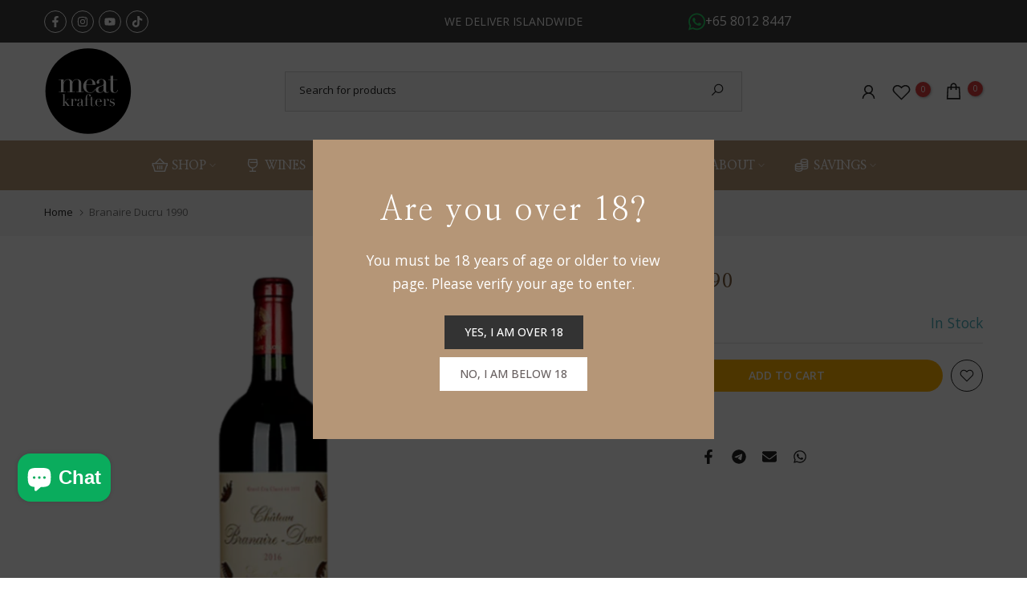

--- FILE ---
content_type: text/html; charset=utf-8
request_url: https://www.meatkrafters.sg/products/branaire-ducru-1990/?section_id=popups
body_size: 1054
content:
<div id="shopify-section-popups" class="shopify-section t4s-section-popup t4s-section-admn2-fixed"><!-- sections/popups.liquid --><style data-shopify>.t4s-popup__age_wrap {
					position: relative;
					overflow: hidden;
				    margin: 30px auto;
				    padding: 30px;
				    width: 100%;
				    max-width: 500px;
				    background-color: #b59677;
				    
				    color: var(--t4s-light-color);
				    background-size: cover;
				    background-repeat: no-repeat;
				    background-position: center center;
			    }
			    .t4s-popup__age_wrap:before {
				    content: '';
				    opacity: 0.0;
				    position: absolute;
				    background: #000;
				    left: 0;
				    top: 0;
				    width: 100%;
				    height: 100%;
				    z-index: 40;
				    pointer-events: none;
				}
				.t4s-popup__age_wrap.mfp-with-anim>* {
				    position: relative;
				    z-index: 50;
				}
			    .t4s-popup__age_wrap h4 {
				    color: var(--t4s-light-color);
				    font-weight: 500;
				    font-size: 40px;
				    margin-top: 0;
				    margin-bottom: 20px;
			    }
			    .t4s-age_verify_buttons {
			       margin-top: 25px;
			       margin-bottom: -10px;
			    }
				.t4s-age_verify_buttons>button {
				    margin: 0 5px 10px;
				    padding: 12px 25px;
				    border-radius: var(--btn-radius);
				    font-weight: 500;
				    text-transform: uppercase;
				    background-color: var(--t4s-body-background);
				    color: var(--text-color);
				    display: inline-block;
                    min-width: 125px;
				    transition: color .25s ease,background-color .25s ease,border-color .25s ease,box-shadow .25s ease,opacity .25s ease;
				}
				.t4s-age_verify_buttons>button.t4s-age_verify_allowed {
				    color: var(--t4s-light-color);
				    background-color: #333333;
				}
				.t4s-age_date_of_birth {
				    margin-top: 25px;
			        margin-bottom: -10px;
				    margin-right: -5px;
				    margin-left: -5px;
			    }
				.t4s-age_date_of_birth select {
					margin-bottom: 10px;
				    color: var(--secondary-color);
				    border: 0;
				    background-color: var(--t4s-light-color);
				    text-align: center;
				    border-radius: 2px;
				    box-shadow: inset 0 -2px 0 rgba(0,0,0,.15);
				}
				.active_forbidden .t4s-age_verify_txt,
				.active_forbidden .t4s-age_date_of_birth,
				.active_forbidden .t4s-age_verify_buttons {
			       display: none
				}
			  .t4s-age_verify_txt_error {
			    -webkit-animation: ani-fadeIn .6s ease;
			    animation: ani-fadeIn .6s ease;
			  }
				.active_forbidden .t4s-age_verify_txt_error {
			       display: block
				}
			    @media (min-width: 768px) {
					.t4s-popup__age_wrap {
					    padding: 60px;
					}
			    }
			   .t4s-mg__0 {	magrin:0}
			   .t4s-animated {
				    -webkit-animation-duration: 1s;
				    -webkit-animation-fill-mode: both;
				    animation-duration: 1s;
				    animation-fill-mode: both;
				}

				.t4s-shake {
				    -webkit-animation-name: shake;
				    animation-name: shake;
				}
				@-webkit-keyframes t4s-shake {
				    from,to {
				        -webkit-transform: translate3d(0,0,0);
				        transform: translate3d(0,0,0)
				    }

				    10%,30%,50%,70%,90% {
				        -webkit-transform: translate3d(-10px,0,0);
				        transform: translate3d(-10px,0,0)
				    }

				    20%,40%,60%,80% {
				        -webkit-transform: translate3d(10px,0,0);
				        transform: translate3d(10px,0,0)
				    }
				}

				@keyframes shake {
				    from,to {
				        transform: translate3d(0,0,0)
				    }

				    10%,30%,50%,70%,90% {
				        transform: translate3d(-10px,0,0)
				    }

				    20%,40%,60%,80% {
				        transform: translate3d(10px,0,0)
				    }
				}

				.shake {
				    animation-name: shake
				}
				@media (-moz-touch-enabled: 0), (hover: hover) and (min-width: 1025px){
					.t4s-age_verify_buttons>button:hover {
						background-color: #f6f6f8;
					}
					.t4s-age_verify_buttons>button.t4s-age_verify_allowed:hover {
						background-color: #222222;
					}
				}</style><div id="t4s-popup__age" data-block="age_b7f7jU" class="t4s-popup__age_wrap mfp-with-anim mfp-hide t4s-text-center" data-stt='{ "day_next": 1,"date_of_birth":false,"age_limit":18 }'>
			   <div class="t4s-age_verify_txt">
			        <h4>Are you over 18?</h4>
			        <p class="t4s-mg__0 t4s-rte--list">You must be 18 years of age or older to view page. Please verify your age to enter.</p>
			   </div>
			   <div class="t4s-age_verify_txt_error t4s-dn">
			      <h4>Access forbidden</h4>
			      <p class="t4s-mg__0">Your access is restricted because of your age.</p>
			   </div><div class="t4s-age_verify_buttons">
			   	<button type="button" class="t4s-age_verify_allowed">Yes, I am over 18</button>
				<button type="button" onclick="window.location.href='/'">No, I am below 18</button>
			   </div>
			</div></div>

--- FILE ---
content_type: text/css
request_url: https://www.meatkrafters.sg/cdn/shop/t/4/assets/custom.css?v=12035374303894865421753847868
body_size: 143
content:
:root{--text-heading: #B59677;--boostsd-product-list-padding-left: 1rem;--boostsd-product-list-padding-right: 1rem;--color-button: #b59677}.desktop-only{display:none}.boost-sd-layout{font-family:var(--font-family-2);font-size:16px}.boost-sd__filter-option-label .boost-sd__filter-option-title{font-family:var(--font-family-1);font-size:16px;color:var(--text-heading)}.boost-sd__filter-option-item-label{text-transform:capitalize}.t4s-drawer__header{padding-left:30px}.t4s-drawer-menu__close{color:#000}.t4s-mb__menu .t4s-menu-item-btns svg{margin-right:10px}.t4s-mb__menu .t4s-sub-menu li>a,.t4s-mb__menu>li>a{border-bottom:none;color:#000;font-size:14px;padding-left:32px}.t4s-sub-menu .t4s-menu-item .t4s-nav_link_txt{color:var(--text-color)}.t4s-mb__menu .t4s-sub-menu li>a .t4s-mb-nav__icon{color:var(--text-color)}.t4s-mb__menu .t4s-sub-sub-menu li>a{color:var(--secondary-color);padding-left:50px}.t4s-mb__menu .t4s-menu_infos_title{color:var(--heading-color);font-size:16px;text-transform:uppercase}.t4s-mb__menu .t4s-menu-item-infos{border-top:1px solid #E3E3E3;border-bottom:none;padding-left:32px;padding-top:30px}.t4s-mb__menu .t4s-menu_infos_text a{color:#000;font-size:14px}.t4s-cate-wrapper{height:2.25em!important;bottom:10px!important}.t4s-cat-title{background-color:#00000059!important;color:var(--t4s-light-color)!important;padding:5px 0!important}.t4s-cat-title:hover{background-color:var(--t4s-dark-color)!important}.t4s_as_title{font-weight:600!important;line-height:1.15em!important;letter-spacing:0!important}.splide .splide__slide{background-repeat:no-repeat;background-position:center center;background-size:cover;text-align:center;display:flex;flex-direction:column;align-items:center;justify-content:center}.splide .splide-content{padding:0 .5em;position:relative;z-index:100}.splide .splide-text-headline{font-weight:700}.splide .splide-text-sub{font-weight:400}.splide .splide-buttons{margin-top:20px}.splide .splide-img-overlay,.splide .splide-img-placeholder,.splide .splide-link-overlay{width:100%;position:absolute}.splide .splide-link-overlay{z-index:99}.splide .splide-img-overlay,.splide .splide-img-placeholder{z-index:98}.splide .splide-content strong,.splide .splide-content b{font-weight:inherit}.splide .splide__arrow{width:30px;height:30px;display:flex;align-items:center;justify-content:center;background-color:transparent;border:none;border-radius:50%;cursor:pointer;transition:background-color .3s ease}.splide .splide__arrow:hover{background-color:var(--accent-color)}.splide .splide__arrow--prev{left:10px}.splide .splide__arrow--next{right:10px}.splide .splide__arrow svg path{fill:var(--color-button);transition:fill .3s ease}.splide .splide__arrow:hover svg path{fill:var(--t4s-dark-color)}.splide .splide__arrow svg{width:70%;height:70%}.splide .t4s-btn:hover{z-index:101}@keyframes ptFadeInUp{0%{opacity:0;transform:translate3d(0,100%,0)}to{opacity:1;transform:translateZ(0)}}.pt-anim--fadeInUp{opacity:0;transform:translate3d(0,100%,0)}.is-visible .pt-anim--fadeInUp{opacity:1;transform:translateZ(0);animation-name:ptFadeInUp;animation-fill-mode:backwards}@media screen and (max-width: 768px){.t4s-use__line .t4s-count-box{right:10px!important}}@media (min-width: 769px){.mobile-only{display:none}.desktop-only{display:block}.t4s-cat-title{padding:5px 20px!important}.splide .splide-content{padding:0}.splide .splide__arrow{width:60px;height:60px}}
/*# sourceMappingURL=/cdn/shop/t/4/assets/custom.css.map?v=12035374303894865421753847868 */


--- FILE ---
content_type: text/css
request_url: https://cdn.boostcommerce.io/widget-integration/theme/customization/kris-gourmet.myshopify.com/fQUNM6hYvq/customization-1730969685169.css
body_size: 82
content:
/*********************** Custom css for Boost AI Search & Discovery  ************************/

.boost-product-listing-column .t4s-product {
  width: 0;
}

.boost-product-listing-column .t4s-product .t4s-pr-wishlist {
  position: absolute;
  margin-left: -50px;
  z-index: 10;
  background-color: white; /* White background for the icon */
  border-radius: 50%; /* Makes the background circular */
  padding: 10px; /* Padding around the icon */
  display: flex;
  justify-content: center;
  align-items: center;
  box-shadow: 0 2px 5px rgba(0, 0, 0, 0.15);
  opacity: .35;
  transition: all 0.3s;
}

.boost-product-listing-column .t4s-product:hover .t4s-pr-wishlist {
  background-color: #000 !important;
  color: white !important;
  opacity: 1;
}

.boost-product-listing-column .t4s-svg-pr-icon {
  width: 20px;
  height: 20px;
  fill: #333;
}

.boost-product-listing-column .t4s-product .t4s-pr-wishlist.is--added use {
  color: #f00;
}

.boost-product-listing-column .t4s-product .t4s-pr-wishlist.is--added:hover {
  background-color: #fff !important;
}

--- FILE ---
content_type: image/svg+xml
request_url: https://cdn.shopify.com/s/files/1/0606/3240/0042/files/meatkrafters_logo_41d488cb-bf6e-48a7-bedf-8d95ffe5f3d9.svg?v=1675763618
body_size: 5054
content:
<?xml version="1.0" encoding="UTF-8" standalone="no"?><!DOCTYPE svg PUBLIC "-//W3C//DTD SVG 1.1//EN" "http://www.w3.org/Graphics/SVG/1.1/DTD/svg11.dtd"><svg width="100%" height="100%" viewBox="0 0 1042 1042" version="1.1" xmlns="http://www.w3.org/2000/svg" xmlns:xlink="http://www.w3.org/1999/xlink" xml:space="preserve" xmlns:serif="http://www.serif.com/" style="fill-rule:evenodd;clip-rule:evenodd;stroke-linejoin:round;stroke-miterlimit:2;"><circle cx="520.032" cy="525.699" r="504.679"/><g><path d="M211.453,698.557l14.387,0l0,-134.33l-14.387,0l-0,-2.714l30.457,0l-0,92.655l2.055,0l37.183,-33.34l-13.266,-0l0,-2.714l28.962,0l0,2.714l-11.211,-0l-29.149,25.974l41.294,51.755l8.035,0l-0,2.714l-42.042,0l0,-2.714l13.267,0l-33.073,-41.675l-2.055,-0l-0,41.675l10.276,0l0,2.714l-40.733,0l-0,-2.714Z" style="fill:#fff;fill-rule:nonzero;"/><path d="M311.232,698.557l14.387,0l0,-77.729l-14.387,-0l-0,-2.714l30.083,0l-0,19.578l0.373,-0c0.499,-1.938 1.308,-4.135 2.43,-6.591c1.121,-2.455 2.678,-4.813 4.671,-7.075c1.993,-2.261 4.391,-4.167 7.194,-5.718c2.802,-1.551 6.197,-2.326 10.183,-2.326c2.865,-0 5.356,0.485 7.474,1.454c2.118,0.969 3.862,2.197 5.232,3.683c1.37,1.486 2.367,3.198 2.99,5.136c0.622,1.939 0.934,3.877 0.934,5.816c-0,4.264 -0.934,7.107 -2.803,8.529c-1.868,1.421 -4.048,2.132 -6.54,2.132c-5.481,-0 -8.221,-1.809 -8.221,-5.428c-0,-1.163 0.124,-2.1 0.373,-2.81c0.25,-0.711 0.53,-1.422 0.841,-2.133c0.312,-0.71 0.592,-1.518 0.841,-2.423c0.249,-0.904 0.374,-2.196 0.374,-3.876c-0,-4.136 -2.18,-6.203 -6.54,-6.203c-1.993,-0 -4.111,0.775 -6.353,2.326c-2.242,1.551 -4.329,3.812 -6.259,6.784c-1.931,2.972 -3.551,6.558 -4.859,10.758c-1.308,4.2 -1.962,9.014 -1.962,14.441l0,44.389l16.257,0l-0,2.714l-46.713,0l-0,-2.714Z" style="fill:#fff;fill-rule:nonzero;"/><path d="M438.478,653.781l-0.374,-0c-0.249,1.679 -2.305,3.359 -6.166,5.039l-14.014,5.816c-3.986,1.679 -7.038,4.038 -9.156,7.075c-2.117,3.036 -3.176,6.816 -3.176,11.339c-0,1.939 0.187,3.942 0.56,6.009c0.374,2.068 1.059,3.909 2.056,5.525c0.996,1.615 2.398,2.939 4.204,3.973c1.806,1.034 4.142,1.551 7.007,1.551c4.11,0 7.443,-0.905 9.996,-2.714c2.554,-1.809 4.485,-4.07 5.793,-6.784c1.308,-2.714 2.18,-5.654 2.616,-8.82c0.436,-3.166 0.654,-6.041 0.654,-8.626l-0,-19.383Zm32.699,45.358c-1.62,1.292 -3.551,2.423 -5.793,3.392c-2.242,0.969 -4.982,1.454 -8.221,1.454c-5.979,-0 -10.308,-1.325 -12.986,-3.974c-2.679,-2.649 -4.516,-6.364 -5.513,-11.146l-0.373,0c-0.499,1.163 -1.184,2.617 -2.056,4.362c-0.872,1.744 -2.211,3.424 -4.017,5.04c-1.806,1.615 -4.204,2.972 -7.194,4.07c-2.989,1.099 -6.789,1.648 -11.398,1.648c-5.232,-0 -9.405,-0.614 -12.519,-1.842c-3.114,-1.227 -5.543,-2.746 -7.287,-4.555c-1.744,-1.809 -2.896,-3.844 -3.457,-6.106c-0.56,-2.261 -0.841,-4.361 -0.841,-6.3c0,-4.522 0.872,-8.141 2.616,-10.855c1.744,-2.713 4.018,-4.878 6.82,-6.493c2.803,-1.615 5.917,-2.94 9.343,-3.974c3.426,-1.034 6.882,-2.132 10.37,-3.295c4.111,-1.422 7.506,-2.649 10.184,-3.683c2.678,-1.034 4.764,-2.294 6.259,-3.78c1.495,-1.486 2.523,-3.36 3.083,-5.621c0.561,-2.262 0.841,-5.331 0.841,-9.208c0,-3.101 -0.187,-5.879 -0.56,-8.335c-0.374,-2.455 -1.059,-4.555 -2.056,-6.299c-0.996,-1.745 -2.429,-3.07 -4.297,-3.974c-1.869,-0.905 -4.36,-1.357 -7.474,-1.357c-4.111,0 -7.506,0.743 -10.184,2.229c-2.678,1.486 -4.017,3.909 -4.017,7.269c-0,2.197 0.187,4.362 0.56,6.494c0.374,2.132 0.561,3.715 0.561,4.749c-0,1.809 -0.623,3.327 -1.869,4.555c-1.245,1.228 -3.051,1.841 -5.418,1.841c-4.111,0 -6.665,-0.775 -7.661,-2.326c-0.997,-1.55 -1.495,-3.553 -1.495,-6.009c0,-2.843 0.623,-5.556 1.869,-8.141c1.245,-2.584 3.083,-4.878 5.512,-6.881c2.429,-2.003 5.481,-3.586 9.155,-4.749c3.675,-1.163 7.879,-1.745 12.613,-1.745c5.73,0 10.526,0.743 14.387,2.229c3.862,1.487 6.976,3.49 9.343,6.009c2.367,2.52 4.048,5.363 5.045,8.529c0.997,3.166 1.495,6.494 1.495,9.983l-0,48.266c-0,3.747 0.56,6.267 1.682,7.56c1.121,1.292 2.74,1.938 4.858,1.938c1.37,0 2.802,-0.258 4.297,-0.775c1.495,-0.517 2.928,-1.293 4.298,-2.326l1.495,2.132Z" style="fill:#fff;fill-rule:nonzero;"/><path d="M476.595,698.557l14.388,0l-0,-77.729l-14.388,-0l0,-2.714l14.388,0l-0,-10.273c-0,-4.523 0.218,-8.432 0.654,-11.727c0.436,-3.296 1.028,-6.203 1.775,-8.723c0.747,-2.52 1.619,-4.717 2.616,-6.591c0.996,-1.874 2.118,-3.586 3.363,-5.136c3.239,-4.265 7.287,-7.98 12.146,-11.146c4.858,-3.166 10.027,-4.749 15.508,-4.749c4.111,-0 7.63,0.614 10.557,1.841c2.928,1.228 5.326,2.746 7.194,4.555c1.869,1.81 3.239,3.78 4.111,5.912c0.872,2.133 1.308,4.039 1.308,5.719c-0,2.455 -0.685,4.716 -2.055,6.784c-1.371,2.068 -3.675,3.102 -6.914,3.102c-1.619,-0 -3.457,-0.388 -5.512,-1.164c-2.055,-0.775 -3.083,-2.455 -3.083,-5.039c-0,-2.197 0.592,-4.168 1.775,-5.912c1.183,-1.745 1.775,-3.716 1.775,-5.912c0,-2.843 -1.121,-4.75 -3.363,-5.719c-2.243,-0.969 -4.547,-1.454 -6.914,-1.454c-5.107,0 -9.529,2.327 -13.266,6.979c-3.737,4.652 -5.606,11.888 -5.606,21.71l0,26.943l23.17,0l-0,2.714l-23.17,-0l0,77.729l17.004,0l-0,2.714l-47.461,0l0,-2.714Z" style="fill:#fff;fill-rule:nonzero;"/><path d="M536.388,618.114l14.387,0l0,-25.005c0.997,0.388 1.931,0.711 2.803,0.969c0.872,0.259 2.367,0.388 4.485,0.388c1.868,-0 3.488,-0.226 4.858,-0.679c1.37,-0.452 2.678,-1.195 3.924,-2.229l-0,26.556l26.533,0l-0,2.714l-26.533,-0l-0,63.385c-0,3.619 0.342,6.558 1.027,8.82c0.685,2.261 1.589,4.006 2.71,5.234c1.121,1.227 2.335,2.035 3.643,2.423c1.308,0.387 2.585,0.581 3.831,0.581c4.36,0 7.879,-1.648 10.557,-4.943c2.678,-3.295 4.391,-7.075 5.138,-11.339l2.616,0.969c-0.373,1.68 -0.934,3.553 -1.681,5.621c-0.748,2.068 -1.9,4.038 -3.457,5.912c-1.557,1.874 -3.581,3.425 -6.073,4.652c-2.491,1.228 -5.605,1.842 -9.342,1.842c-9.343,-0 -15.852,-1.874 -19.526,-5.622c-3.675,-3.747 -5.513,-9.045 -5.513,-15.894l0,-61.641l-14.387,-0l-0,-2.714Z" style="fill:#fff;fill-rule:nonzero;"/><path d="M660.831,650.485c0.249,-1.809 0.374,-3.489 0.374,-5.04l-0,-4.845c-0,-4.394 -0.405,-8.013 -1.215,-10.855c-0.809,-2.843 -1.931,-5.105 -3.363,-6.785c-1.433,-1.68 -3.177,-2.875 -5.232,-3.586c-2.055,-0.711 -4.266,-1.066 -6.633,-1.066c-4.235,0 -7.723,0.872 -10.464,2.617c-2.74,1.744 -4.92,4.103 -6.54,7.075c-1.619,2.972 -2.834,6.397 -3.643,10.273c-0.81,3.877 -1.339,7.948 -1.589,12.212l38.305,0Zm-38.491,2.714c-0,1.292 -0.032,2.617 -0.094,3.974c-0.062,1.357 -0.093,3.069 -0.093,5.136c-0,4.265 0.249,8.723 0.747,13.375c0.498,4.652 1.588,8.852 3.27,12.6c1.682,3.747 4.173,6.849 7.474,9.304c3.301,2.455 7.692,3.683 13.173,3.683c5.481,0 9.997,-0.84 13.547,-2.52c3.55,-1.68 6.353,-3.715 8.408,-6.106c2.056,-2.39 3.582,-4.813 4.578,-7.269c0.997,-2.455 1.744,-4.458 2.242,-6.009l2.803,0.582c-0.374,1.421 -1.09,3.457 -2.149,6.106c-1.058,2.649 -2.74,5.298 -5.045,7.947c-2.304,2.649 -5.418,4.975 -9.342,6.978c-3.924,2.003 -9,3.005 -15.229,3.005c-6.228,-0 -11.989,-1.034 -17.283,-3.102c-5.295,-2.067 -9.872,-5.039 -13.734,-8.916c-3.862,-3.877 -6.851,-8.497 -8.969,-13.86c-2.118,-5.363 -3.176,-11.339 -3.176,-17.93c-0,-5.686 1.09,-11.21 3.27,-16.573c2.179,-5.363 5.169,-10.112 8.968,-14.247c3.8,-4.135 8.253,-7.463 13.36,-9.983c5.108,-2.52 10.589,-3.78 16.443,-3.78c3.488,0 7.225,0.646 11.211,1.939c3.987,1.292 7.692,3.392 11.118,6.299c3.426,2.908 6.291,6.752 8.595,11.534c2.305,4.781 3.457,10.726 3.457,17.833l-57.55,0Z" style="fill:#fff;fill-rule:nonzero;"/><path d="M693.156,698.557l14.388,0l-0,-77.729l-14.388,-0l0,-2.714l30.084,0l-0,19.578l0.373,-0c0.499,-1.938 1.308,-4.135 2.429,-6.591c1.121,-2.455 2.679,-4.813 4.672,-7.075c1.993,-2.261 4.391,-4.167 7.193,-5.718c2.803,-1.551 6.198,-2.326 10.184,-2.326c2.865,-0 5.356,0.485 7.474,1.454c2.118,0.969 3.861,2.197 5.232,3.683c1.37,1.486 2.367,3.198 2.989,5.136c0.623,1.939 0.935,3.877 0.935,5.816c-0,4.264 -0.935,7.107 -2.803,8.529c-1.869,1.421 -4.049,2.132 -6.54,2.132c-5.481,-0 -8.221,-1.809 -8.221,-5.428c-0,-1.163 0.124,-2.1 0.373,-2.81c0.249,-0.711 0.53,-1.422 0.841,-2.133c0.312,-0.71 0.592,-1.518 0.841,-2.423c0.249,-0.904 0.374,-2.196 0.374,-3.876c-0,-4.136 -2.18,-6.203 -6.54,-6.203c-1.993,-0 -4.111,0.775 -6.353,2.326c-2.242,1.551 -4.329,3.812 -6.26,6.784c-1.93,2.972 -3.55,6.558 -4.858,10.758c-1.308,4.2 -1.962,9.014 -1.962,14.441l0,44.389l16.256,0l0,2.714l-46.713,0l0,-2.714Z" style="fill:#fff;fill-rule:nonzero;"/><path d="M774.25,674.134l2.055,-0c0.872,3.101 1.993,6.235 3.364,9.401c1.37,3.166 3.207,6.073 5.512,8.723c2.304,2.649 5.138,4.813 8.502,6.493c3.363,1.68 7.411,2.52 12.145,2.52c3.986,0 7.536,-1.26 10.651,-3.78c3.114,-2.52 4.671,-6.623 4.671,-12.309c-0,-4.91 -1.215,-8.367 -3.644,-10.37c-2.429,-2.003 -5.263,-3.586 -8.502,-4.749l-14.574,-5.234c-1.868,-0.646 -3.893,-1.453 -6.073,-2.423c-2.18,-0.969 -4.204,-2.326 -6.072,-4.07c-1.869,-1.745 -3.395,-3.974 -4.578,-6.688c-1.184,-2.713 -1.775,-6.203 -1.775,-10.467c-0,-3.618 0.685,-6.978 2.055,-10.08c1.37,-3.101 3.239,-5.815 5.606,-8.141c2.366,-2.326 5.2,-4.135 8.501,-5.427c3.301,-1.293 6.883,-1.939 10.744,-1.939c2.741,0 4.952,0.226 6.634,0.679c1.681,0.452 3.145,0.904 4.391,1.357c1.245,0.452 2.366,0.904 3.363,1.356c0.996,0.453 2.18,0.679 3.55,0.679c1.37,-0 2.367,-0.517 2.99,-1.551l2.055,0l0,22.098l-2.055,-0c-0.872,-2.843 -1.869,-5.589 -2.99,-8.238c-1.121,-2.649 -2.46,-5.008 -4.017,-7.075c-1.557,-2.068 -3.488,-3.683 -5.793,-4.846c-2.304,-1.163 -5.013,-1.745 -8.128,-1.745c-5.979,0 -10.619,1.389 -13.92,4.168c-3.301,2.778 -4.952,6.493 -4.952,11.145c0,4.136 1.402,7.269 4.204,9.401c2.803,2.133 6.945,4.103 12.426,5.913l13.64,4.652c5.855,2.067 10.651,4.91 14.388,8.529c3.737,3.618 5.605,8.399 5.605,14.344c0,3.489 -0.654,6.913 -1.962,10.273c-1.307,3.36 -3.238,6.3 -5.792,8.82c-2.554,2.52 -5.668,4.555 -9.343,6.106c-3.674,1.55 -7.878,2.326 -12.612,2.326c-2.74,-0 -5.263,-0.291 -7.567,-0.872c-2.305,-0.582 -4.423,-1.196 -6.353,-1.842c-1.931,-0.646 -3.706,-1.26 -5.326,-1.841c-1.619,-0.582 -3.114,-0.873 -4.484,-0.873c-1.37,0 -2.367,0.291 -2.99,0.873c-0.623,0.581 -1.121,1.195 -1.495,1.841l-2.055,0l0,-27.137Z" style="fill:#fff;fill-rule:nonzero;"/></g><g><path d="M171.821,536.135l27.308,0l-0,-142.211l-27.308,-0l0,-4.965l57.097,0l0,37.237l0.71,0c4.965,-14.185 12.117,-24.588 21.456,-31.208c9.338,-6.62 20.628,-9.93 33.868,-9.93c11.821,-0 22.283,2.601 31.386,7.802c9.102,5.201 15.072,13.831 17.909,25.889l0.709,-0c1.655,-4.256 3.901,-8.393 6.738,-12.413c2.838,-4.019 6.384,-7.624 10.64,-10.816c4.255,-3.192 9.279,-5.733 15.072,-7.625c5.792,-1.891 12.353,-2.837 19.682,-2.837c34.519,-0 51.778,17.614 51.778,52.841l0,98.236l27.307,0l0,4.965l-85.113,0l-0,-4.965l27.307,0l-0,-120.578c-0,-8.038 -2.187,-14.304 -6.561,-18.796c-4.374,-4.492 -10.344,-6.738 -17.909,-6.738c-5.911,-0 -11.822,1.123 -17.732,3.369c-5.911,2.246 -11.231,5.615 -15.959,10.107c-4.729,4.492 -8.571,10.285 -11.526,17.378c-2.955,7.093 -4.433,15.367 -4.433,24.825l-0,90.433l27.307,0l0,4.965l-85.114,0l0,-4.965l27.308,0l-0,-115.613c-0,-10.403 -2.128,-18.087 -6.384,-23.052c-4.255,-4.965 -9.93,-7.447 -17.023,-7.447c-4.965,-0 -10.402,1.241 -16.313,3.724c-5.911,2.482 -11.408,6.383 -16.491,11.703c-5.083,5.319 -9.339,12.235 -12.767,20.746c-3.428,8.512 -5.142,18.915 -5.142,31.209l-0,78.73l27.307,0l0,4.965l-85.114,0l0,-4.965Z" style="fill:#fff;fill-rule:nonzero;"/><path d="M570.083,448.184c0.473,-3.31 0.71,-6.383 0.71,-9.221l-0,-8.866c-0,-8.038 -0.769,-14.658 -2.306,-19.86c-1.536,-5.201 -3.664,-9.338 -6.383,-12.412c-2.719,-3.074 -6.029,-5.26 -9.93,-6.561c-3.901,-1.3 -8.098,-1.95 -12.59,-1.95c-8.038,-0 -14.658,1.596 -19.86,4.787c-5.201,3.192 -9.339,7.507 -12.412,12.945c-3.074,5.438 -5.379,11.703 -6.916,18.796c-1.536,7.093 -2.541,14.54 -3.014,22.342l72.701,0Zm-73.056,4.965c0,2.364 -0.059,4.788 -0.177,7.27c-0.118,2.483 -0.177,5.615 -0.177,9.398c-0,7.802 0.472,15.959 1.418,24.47c0.946,8.512 3.015,16.196 6.206,23.052c3.192,6.856 7.921,12.531 14.186,17.023c6.265,4.492 14.599,6.738 25.002,6.738c10.403,0 18.973,-1.537 25.712,-4.61c6.738,-3.074 12.057,-6.798 15.959,-11.171c3.901,-4.374 6.797,-8.807 8.688,-13.3c1.892,-4.492 3.31,-8.156 4.256,-10.993l5.32,1.064c-0.71,2.6 -2.069,6.324 -4.079,11.171c-2.009,4.846 -5.201,9.693 -9.575,14.54c-4.374,4.847 -10.285,9.102 -17.732,12.767c-7.448,3.665 -17.082,5.497 -28.903,5.497c-11.822,0 -22.757,-1.891 -32.805,-5.674c-10.048,-3.783 -18.737,-9.221 -26.066,-16.314c-7.329,-7.093 -13.003,-15.545 -17.023,-25.357c-4.019,-9.811 -6.029,-20.746 -6.029,-32.804c0,-10.403 2.069,-20.51 6.207,-30.322c4.137,-9.811 9.811,-18.5 17.022,-26.066c7.211,-7.565 15.664,-13.653 25.357,-18.264c9.694,-4.61 20.097,-6.915 31.209,-6.915c6.62,-0 13.712,1.182 21.278,3.546c7.566,2.364 14.6,6.206 21.101,11.526c6.502,5.32 11.94,12.353 16.314,21.101c4.374,8.748 6.561,19.624 6.561,32.627l-109.23,0Z" style="fill:#fff;fill-rule:nonzero;"/><path d="M702.01,454.213l-0.71,-0c-0.472,3.074 -4.373,6.147 -11.703,9.221l-26.598,10.639c-7.565,3.073 -13.358,7.388 -17.377,12.944c-4.019,5.556 -6.029,12.472 -6.029,20.747c-0,3.546 0.355,7.211 1.064,10.994c0.709,3.782 2.009,7.152 3.901,10.107c1.891,2.955 4.551,5.379 7.979,7.27c3.429,1.891 7.862,2.837 13.299,2.837c7.802,0 14.127,-1.655 18.974,-4.965c4.846,-3.31 8.511,-7.447 10.994,-12.412c2.482,-4.965 4.137,-10.344 4.965,-16.136c0.827,-5.793 1.241,-11.053 1.241,-15.782l-0,-35.464Zm62.062,82.986c-3.074,2.364 -6.738,4.433 -10.994,6.206c-4.256,1.773 -9.457,2.66 -15.604,2.66c-11.349,0 -19.564,-2.423 -24.648,-7.27c-5.083,-4.847 -8.57,-11.644 -10.462,-20.392l-0.709,0c-0.946,2.128 -2.246,4.788 -3.901,7.979c-1.655,3.192 -4.197,6.266 -7.625,9.221c-3.428,2.955 -7.979,5.438 -13.653,7.448c-5.675,2.009 -12.886,3.014 -21.634,3.014c-9.929,0 -17.85,-1.123 -23.76,-3.369c-5.911,-2.246 -10.521,-5.024 -13.831,-8.334c-3.31,-3.31 -5.497,-7.034 -6.561,-11.171c-1.064,-4.138 -1.596,-7.98 -1.596,-11.526c-0,-8.275 1.655,-14.895 4.965,-19.86c3.31,-4.965 7.625,-8.925 12.944,-11.881c5.32,-2.955 11.23,-5.378 17.732,-7.27c6.502,-1.891 13.063,-3.901 19.683,-6.029c7.802,-2.6 14.245,-4.846 19.328,-6.738c5.083,-1.891 9.043,-4.196 11.88,-6.915c2.837,-2.719 4.788,-6.147 5.852,-10.285c1.064,-4.137 1.596,-9.752 1.596,-16.845c-0,-5.675 -0.355,-10.758 -1.064,-15.25c-0.71,-4.492 -2.01,-8.334 -3.901,-11.526c-1.892,-3.191 -4.611,-5.615 -8.157,-7.27c-3.546,-1.655 -8.275,-2.482 -14.186,-2.482c-7.802,-0 -14.244,1.359 -19.328,4.078c-5.083,2.719 -7.624,7.152 -7.624,13.299c-0,4.019 0.354,7.979 1.064,11.881c0.709,3.901 1.063,6.797 1.063,8.688c0,3.31 -1.182,6.088 -3.546,8.334c-2.364,2.246 -5.792,3.369 -10.285,3.369c-7.802,0 -12.648,-1.418 -14.54,-4.255c-1.891,-2.837 -2.837,-6.502 -2.837,-10.994c0,-5.202 1.182,-10.167 3.546,-14.895c2.365,-4.729 5.852,-8.925 10.462,-12.59c4.611,-3.664 10.403,-6.561 17.378,-8.689c6.974,-2.127 14.954,-3.191 23.938,-3.191c10.876,-0 19.978,1.359 27.307,4.078c7.33,2.719 13.24,6.384 17.732,10.994c4.493,4.61 7.684,9.812 9.576,15.604c1.891,5.793 2.837,11.881 2.837,18.264l-0,88.306c-0,6.856 1.064,11.467 3.192,13.831c2.128,2.364 5.201,3.546 9.22,3.546c2.601,0 5.32,-0.473 8.157,-1.418c2.837,-0.946 5.556,-2.365 8.157,-4.256l2.837,3.901Z" style="fill:#fff;fill-rule:nonzero;"/><path d="M756.979,388.959l27.308,0l-0,-45.749c1.891,0.71 3.664,1.301 5.319,1.774c1.655,0.472 4.492,0.709 8.512,0.709c3.546,-0 6.619,-0.414 9.22,-1.241c2.601,-0.828 5.083,-2.187 7.448,-4.079l-0,48.586l50.359,0l-0,4.965l-50.359,-0l-0,115.968c-0,6.62 0.65,11.998 1.95,16.136c1.301,4.137 3.015,7.329 5.142,9.575c2.128,2.246 4.433,3.724 6.916,4.433c2.482,0.709 4.906,1.064 7.27,1.064c8.275,0 14.954,-3.014 20.037,-9.043c5.084,-6.029 8.334,-12.945 9.753,-20.747l4.965,1.773c-0.709,3.074 -1.773,6.502 -3.192,10.285c-1.418,3.783 -3.605,7.388 -6.561,10.817c-2.955,3.428 -6.797,6.265 -11.526,8.511c-4.728,2.246 -10.639,3.369 -17.732,3.369c-17.732,0 -30.085,-3.428 -37.06,-10.285c-6.974,-6.856 -10.461,-16.549 -10.461,-29.08l-0,-112.776l-27.308,-0l0,-4.965Z" style="fill:#fff;fill-rule:nonzero;"/></g></svg>

--- FILE ---
content_type: text/javascript
request_url: https://www.meatkrafters.sg/cdn/shop/t/4/assets/custom.js?v=149226470724349324461748234652
body_size: -269
content:
jQuery_T4NT(document).ready(function($){$(document).on("variant:changed",function(evt){});function styleChatButton(){const chatButton=document.querySelector("inbox-online-store-chat")?.shadowRoot.querySelector("button.chat-toggle");chatButton&&(window.innerWidth<=768?(chatButton.style.position="fixed",chatButton.style.margin="15px 0 0 -5px",chatButton.style.zIndex="2147483647",chatButton.style.transition="margin .5s"):(chatButton.style.position="",chatButton.style.margin="-10px 6px 0",chatButton.style.zIndex="",chatButton.style.transition="margin .5s"))}function setupObserver(){const chatHost=document.querySelector("inbox-online-store-chat");chatHost&&chatHost.shadowRoot&&new MutationObserver(mutations=>{styleChatButton()}).observe(chatHost.shadowRoot,{attributes:!0,childList:!0,subtree:!0})}styleChatButton(),setupObserver(),document.addEventListener("DOMContentLoaded",()=>{styleChatButton(),setupObserver()}),window.addEventListener("resize",styleChatButton)});
//# sourceMappingURL=/cdn/shop/t/4/assets/custom.js.map?v=149226470724349324461748234652


--- FILE ---
content_type: text/javascript
request_url: https://cdn.boostcommerce.io/widget-integration/theme/customization/kris-gourmet.myshopify.com/fQUNM6hYvq/customization-1748847542706.js
body_size: 434
content:
/*********************** Custom JS for Boost AI Search & Discovery  ************************/

(function ($) {
    $(function () {
        setInterval(function () {
            $('.t4s-product[data-product-id]').each(function () {
                setWisBtnActive($(this), window.localStorage.t4s_wis);
            });
        }, 2000);

    });

    function setWisBtnActive($e, t4s_wis) {
        var productId = $e.attr('data-product-id');
        if (t4s_wis.includes(productId)) {
            $e.children('.t4s-pr-item-btn').addClass('is--added');
            $e.find('svg').addClass('t4s-svg-wis is-ic--added');
            $e.find('use').attr('xlink:href', '#t4s-icon-wis-added');
        }
    }
})(jQuery);

--- FILE ---
content_type: application/x-javascript
request_url: https://app.sealsubscriptions.com/shopify/public/status/shop/kris-gourmet.myshopify.com.js?1769664155
body_size: -288
content:
var sealsubscriptions_settings_updated='1768544482';